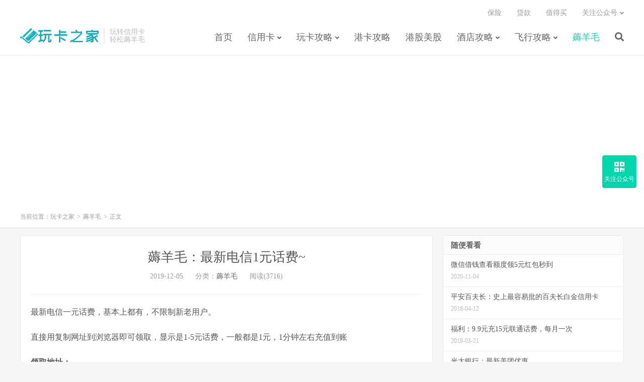

--- FILE ---
content_type: text/html; charset=UTF-8
request_url: https://www.wanka5.com/1310.html
body_size: 8075
content:
<!DOCTYPE HTML>
<html lang="zh-CN">
<head>
<meta charset="UTF-8">
<link rel="dns-prefetch" href="//apps.bdimg.com">
<meta http-equiv="X-UA-Compatible" content="IE=edge">
<meta name="viewport" content="width=device-width, initial-scale=1.0, user-scalable=0, minimum-scale=1.0, maximum-scale=1.0">
<meta name="apple-mobile-web-app-title" content="玩卡之家">
<meta http-equiv="Cache-Control" content="no-siteapp">
<title>薅羊毛：最新电信1元话费~-玩卡之家</title>
<meta name='robots' content='max-image-preview:large' />
<link rel='dns-prefetch' href='//apps.bdimg.com' />
<link rel='stylesheet' id='content-hiding-css-css' href='https://www.wanka5.com/wp-content/plugins/content-hiding/css/content-hiding.min.css?ver=0.0.2' type='text/css' media='all' />
<link rel='stylesheet' id='classic-theme-styles-css' href='https://www.wanka5.com/wp-includes/css/classic-themes.min.css?ver=1' type='text/css' media='all' />
<style id='global-styles-inline-css' type='text/css'>
body{--wp--preset--color--black: #000000;--wp--preset--color--cyan-bluish-gray: #abb8c3;--wp--preset--color--white: #ffffff;--wp--preset--color--pale-pink: #f78da7;--wp--preset--color--vivid-red: #cf2e2e;--wp--preset--color--luminous-vivid-orange: #ff6900;--wp--preset--color--luminous-vivid-amber: #fcb900;--wp--preset--color--light-green-cyan: #7bdcb5;--wp--preset--color--vivid-green-cyan: #00d084;--wp--preset--color--pale-cyan-blue: #8ed1fc;--wp--preset--color--vivid-cyan-blue: #0693e3;--wp--preset--color--vivid-purple: #9b51e0;--wp--preset--gradient--vivid-cyan-blue-to-vivid-purple: linear-gradient(135deg,rgba(6,147,227,1) 0%,rgb(155,81,224) 100%);--wp--preset--gradient--light-green-cyan-to-vivid-green-cyan: linear-gradient(135deg,rgb(122,220,180) 0%,rgb(0,208,130) 100%);--wp--preset--gradient--luminous-vivid-amber-to-luminous-vivid-orange: linear-gradient(135deg,rgba(252,185,0,1) 0%,rgba(255,105,0,1) 100%);--wp--preset--gradient--luminous-vivid-orange-to-vivid-red: linear-gradient(135deg,rgba(255,105,0,1) 0%,rgb(207,46,46) 100%);--wp--preset--gradient--very-light-gray-to-cyan-bluish-gray: linear-gradient(135deg,rgb(238,238,238) 0%,rgb(169,184,195) 100%);--wp--preset--gradient--cool-to-warm-spectrum: linear-gradient(135deg,rgb(74,234,220) 0%,rgb(151,120,209) 20%,rgb(207,42,186) 40%,rgb(238,44,130) 60%,rgb(251,105,98) 80%,rgb(254,248,76) 100%);--wp--preset--gradient--blush-light-purple: linear-gradient(135deg,rgb(255,206,236) 0%,rgb(152,150,240) 100%);--wp--preset--gradient--blush-bordeaux: linear-gradient(135deg,rgb(254,205,165) 0%,rgb(254,45,45) 50%,rgb(107,0,62) 100%);--wp--preset--gradient--luminous-dusk: linear-gradient(135deg,rgb(255,203,112) 0%,rgb(199,81,192) 50%,rgb(65,88,208) 100%);--wp--preset--gradient--pale-ocean: linear-gradient(135deg,rgb(255,245,203) 0%,rgb(182,227,212) 50%,rgb(51,167,181) 100%);--wp--preset--gradient--electric-grass: linear-gradient(135deg,rgb(202,248,128) 0%,rgb(113,206,126) 100%);--wp--preset--gradient--midnight: linear-gradient(135deg,rgb(2,3,129) 0%,rgb(40,116,252) 100%);--wp--preset--duotone--dark-grayscale: url('#wp-duotone-dark-grayscale');--wp--preset--duotone--grayscale: url('#wp-duotone-grayscale');--wp--preset--duotone--purple-yellow: url('#wp-duotone-purple-yellow');--wp--preset--duotone--blue-red: url('#wp-duotone-blue-red');--wp--preset--duotone--midnight: url('#wp-duotone-midnight');--wp--preset--duotone--magenta-yellow: url('#wp-duotone-magenta-yellow');--wp--preset--duotone--purple-green: url('#wp-duotone-purple-green');--wp--preset--duotone--blue-orange: url('#wp-duotone-blue-orange');--wp--preset--font-size--small: 13px;--wp--preset--font-size--medium: 20px;--wp--preset--font-size--large: 36px;--wp--preset--font-size--x-large: 42px;--wp--preset--spacing--20: 0.44rem;--wp--preset--spacing--30: 0.67rem;--wp--preset--spacing--40: 1rem;--wp--preset--spacing--50: 1.5rem;--wp--preset--spacing--60: 2.25rem;--wp--preset--spacing--70: 3.38rem;--wp--preset--spacing--80: 5.06rem;}:where(.is-layout-flex){gap: 0.5em;}body .is-layout-flow > .alignleft{float: left;margin-inline-start: 0;margin-inline-end: 2em;}body .is-layout-flow > .alignright{float: right;margin-inline-start: 2em;margin-inline-end: 0;}body .is-layout-flow > .aligncenter{margin-left: auto !important;margin-right: auto !important;}body .is-layout-constrained > .alignleft{float: left;margin-inline-start: 0;margin-inline-end: 2em;}body .is-layout-constrained > .alignright{float: right;margin-inline-start: 2em;margin-inline-end: 0;}body .is-layout-constrained > .aligncenter{margin-left: auto !important;margin-right: auto !important;}body .is-layout-constrained > :where(:not(.alignleft):not(.alignright):not(.alignfull)){max-width: var(--wp--style--global--content-size);margin-left: auto !important;margin-right: auto !important;}body .is-layout-constrained > .alignwide{max-width: var(--wp--style--global--wide-size);}body .is-layout-flex{display: flex;}body .is-layout-flex{flex-wrap: wrap;align-items: center;}body .is-layout-flex > *{margin: 0;}:where(.wp-block-columns.is-layout-flex){gap: 2em;}.has-black-color{color: var(--wp--preset--color--black) !important;}.has-cyan-bluish-gray-color{color: var(--wp--preset--color--cyan-bluish-gray) !important;}.has-white-color{color: var(--wp--preset--color--white) !important;}.has-pale-pink-color{color: var(--wp--preset--color--pale-pink) !important;}.has-vivid-red-color{color: var(--wp--preset--color--vivid-red) !important;}.has-luminous-vivid-orange-color{color: var(--wp--preset--color--luminous-vivid-orange) !important;}.has-luminous-vivid-amber-color{color: var(--wp--preset--color--luminous-vivid-amber) !important;}.has-light-green-cyan-color{color: var(--wp--preset--color--light-green-cyan) !important;}.has-vivid-green-cyan-color{color: var(--wp--preset--color--vivid-green-cyan) !important;}.has-pale-cyan-blue-color{color: var(--wp--preset--color--pale-cyan-blue) !important;}.has-vivid-cyan-blue-color{color: var(--wp--preset--color--vivid-cyan-blue) !important;}.has-vivid-purple-color{color: var(--wp--preset--color--vivid-purple) !important;}.has-black-background-color{background-color: var(--wp--preset--color--black) !important;}.has-cyan-bluish-gray-background-color{background-color: var(--wp--preset--color--cyan-bluish-gray) !important;}.has-white-background-color{background-color: var(--wp--preset--color--white) !important;}.has-pale-pink-background-color{background-color: var(--wp--preset--color--pale-pink) !important;}.has-vivid-red-background-color{background-color: var(--wp--preset--color--vivid-red) !important;}.has-luminous-vivid-orange-background-color{background-color: var(--wp--preset--color--luminous-vivid-orange) !important;}.has-luminous-vivid-amber-background-color{background-color: var(--wp--preset--color--luminous-vivid-amber) !important;}.has-light-green-cyan-background-color{background-color: var(--wp--preset--color--light-green-cyan) !important;}.has-vivid-green-cyan-background-color{background-color: var(--wp--preset--color--vivid-green-cyan) !important;}.has-pale-cyan-blue-background-color{background-color: var(--wp--preset--color--pale-cyan-blue) !important;}.has-vivid-cyan-blue-background-color{background-color: var(--wp--preset--color--vivid-cyan-blue) !important;}.has-vivid-purple-background-color{background-color: var(--wp--preset--color--vivid-purple) !important;}.has-black-border-color{border-color: var(--wp--preset--color--black) !important;}.has-cyan-bluish-gray-border-color{border-color: var(--wp--preset--color--cyan-bluish-gray) !important;}.has-white-border-color{border-color: var(--wp--preset--color--white) !important;}.has-pale-pink-border-color{border-color: var(--wp--preset--color--pale-pink) !important;}.has-vivid-red-border-color{border-color: var(--wp--preset--color--vivid-red) !important;}.has-luminous-vivid-orange-border-color{border-color: var(--wp--preset--color--luminous-vivid-orange) !important;}.has-luminous-vivid-amber-border-color{border-color: var(--wp--preset--color--luminous-vivid-amber) !important;}.has-light-green-cyan-border-color{border-color: var(--wp--preset--color--light-green-cyan) !important;}.has-vivid-green-cyan-border-color{border-color: var(--wp--preset--color--vivid-green-cyan) !important;}.has-pale-cyan-blue-border-color{border-color: var(--wp--preset--color--pale-cyan-blue) !important;}.has-vivid-cyan-blue-border-color{border-color: var(--wp--preset--color--vivid-cyan-blue) !important;}.has-vivid-purple-border-color{border-color: var(--wp--preset--color--vivid-purple) !important;}.has-vivid-cyan-blue-to-vivid-purple-gradient-background{background: var(--wp--preset--gradient--vivid-cyan-blue-to-vivid-purple) !important;}.has-light-green-cyan-to-vivid-green-cyan-gradient-background{background: var(--wp--preset--gradient--light-green-cyan-to-vivid-green-cyan) !important;}.has-luminous-vivid-amber-to-luminous-vivid-orange-gradient-background{background: var(--wp--preset--gradient--luminous-vivid-amber-to-luminous-vivid-orange) !important;}.has-luminous-vivid-orange-to-vivid-red-gradient-background{background: var(--wp--preset--gradient--luminous-vivid-orange-to-vivid-red) !important;}.has-very-light-gray-to-cyan-bluish-gray-gradient-background{background: var(--wp--preset--gradient--very-light-gray-to-cyan-bluish-gray) !important;}.has-cool-to-warm-spectrum-gradient-background{background: var(--wp--preset--gradient--cool-to-warm-spectrum) !important;}.has-blush-light-purple-gradient-background{background: var(--wp--preset--gradient--blush-light-purple) !important;}.has-blush-bordeaux-gradient-background{background: var(--wp--preset--gradient--blush-bordeaux) !important;}.has-luminous-dusk-gradient-background{background: var(--wp--preset--gradient--luminous-dusk) !important;}.has-pale-ocean-gradient-background{background: var(--wp--preset--gradient--pale-ocean) !important;}.has-electric-grass-gradient-background{background: var(--wp--preset--gradient--electric-grass) !important;}.has-midnight-gradient-background{background: var(--wp--preset--gradient--midnight) !important;}.has-small-font-size{font-size: var(--wp--preset--font-size--small) !important;}.has-medium-font-size{font-size: var(--wp--preset--font-size--medium) !important;}.has-large-font-size{font-size: var(--wp--preset--font-size--large) !important;}.has-x-large-font-size{font-size: var(--wp--preset--font-size--x-large) !important;}
.wp-block-navigation a:where(:not(.wp-element-button)){color: inherit;}
:where(.wp-block-columns.is-layout-flex){gap: 2em;}
.wp-block-pullquote{font-size: 1.5em;line-height: 1.6;}
</style>
<link rel='stylesheet' id='_bootstrap-css' href='https://www.wanka5.com/wp-content/themes/gaodux/css/bootstrap.min.css?ver=7.3' type='text/css' media='all' />
<link rel='stylesheet' id='_fontawesome-css' href='https://www.wanka5.com/wp-content/themes/gaodux/css/font-awesome.min.css?ver=7.3' type='text/css' media='all' />
<link rel='stylesheet' id='_main-css' href='https://www.wanka5.com/wp-content/themes/gaodux/css/main.css?ver=7.3' type='text/css' media='all' />
<link rel="https://api.w.org/" href="https://www.wanka5.com/wp-json/" /><link rel="alternate" type="application/json" href="https://www.wanka5.com/wp-json/wp/v2/posts/1310" /><link rel="canonical" href="https://www.wanka5.com/1310.html" />
<link rel="alternate" type="application/json+oembed" href="https://www.wanka5.com/wp-json/oembed/1.0/embed?url=https%3A%2F%2Fwww.wanka5.com%2F1310.html" />
<link rel="alternate" type="text/xml+oembed" href="https://www.wanka5.com/wp-json/oembed/1.0/embed?url=https%3A%2F%2Fwww.wanka5.com%2F1310.html&#038;format=xml" />
<meta name="keywords" content="免费话费,电信话费,薅羊毛,薅羊毛">
<meta name="description" content="最新电信一元话费，基本上都有，不限制新老用户。  直接用复制网址到浏览器即可领取，显示是1-5元话费，一般都是1元，1分钟左右充值到账  领取地址：  http://a.189.cn/JJYEWH  更多玩卡薅羊毛信息请关注我们的公众号，小微说卡。">
<style>a:hover, .site-navbar li:hover > a, .site-navbar li.active a:hover, .site-navbar a:hover, .search-on .site-navbar li.navto-search a, .topbar a:hover, .site-nav li.current-menu-item > a, .site-nav li.current-menu-parent > a, .site-search-form a:hover, .branding-primary .btn:hover, .title .more a:hover, .excerpt h2 a:hover, .excerpt .meta a:hover, .excerpt-minic h2 a:hover, .excerpt-minic .meta a:hover, .article-content .wp-caption:hover .wp-caption-text, .article-content a, .article-nav a:hover, .relates a:hover, .widget_links li a:hover, .widget_categories li a:hover, .widget_ui_comments strong, .widget_ui_posts li a:hover .text, .widget_ui_posts .nopic .text:hover , .widget_meta ul a:hover, .tagcloud a:hover, .textwidget a, .textwidget a:hover, .sign h3, #navs .item li a, .url, .url:hover, .excerpt h2 a:hover span, .widget_ui_posts a:hover .text span, .widget-navcontent .item-01 li a:hover span, .excerpt-minic h2 a:hover span, .relates a:hover span,.fixnav > li.current-menu-item > a, .fixnav > li.current_page_item > a, .post-copyright-custom a,.rollbar a{color: #00D6AC;}.btn-primary, .label-primary, .branding-primary, .post-copyright:hover, .article-tags a, .pagination ul > .active > a, .pagination ul > .active > span, .pagenav .current, .widget_ui_tags .items a:hover, .sign .close-link, .pagemenu li.active a, .pageheader, .resetpasssteps li.active, #navs h2, #navs nav, .btn-primary:hover, .btn-primary:focus, .btn-primary:active, .btn-primary.active, .open > .dropdown-toggle.btn-primary, .tag-clouds a:hover,.rollbar li:first-child a,.rollbar a:hover{background-color: #00D6AC;}.btn-primary, .search-input:focus, #bdcs .bdcs-search-form-input:focus, #submit, .plinks ul li a:hover,.btn-primary:hover, .btn-primary:focus, .btn-primary:active, .btn-primary.active, .open > .dropdown-toggle.btn-primary,.rollbar a{border-color: #00D6AC;}.search-btn, .label-primary, #bdcs .bdcs-search-form-submit, #submit, .excerpt .cat{background-color: #00D6AC;}.excerpt .cat i{border-left-color:#00D6AC;}@media (max-width: 720px) {.site-navbar li.active a, .site-navbar li.active a:hover, .m-nav-show .m-icon-nav{color: #00D6AC;}}@media (max-width: 480px) {.pagination ul > li.next-page a{background-color:#00D6AC;}}.post-actions .action.action-like,.pagemenu li.current-menu-item > a{background-color: #00D6AC;}.catleader h1{border-left-color: #00D6AC;}.loop-product-filters ul .current-cat>a{color: #00D6AC;}</style><link rel="shortcut icon" href="https://www.wanka5.com/favicon.ico">
<!--[if lt IE 9]><script src="https://www.wanka5.com/wp-content/themes/gaodux/js/libs/html5.min.js"></script><![endif]-->
</head>
<body class="post-template-default single single-post postid-1310 single-format-standard m-excerpt-cat comment-open site-layout-2 text-justify-on m-sidebar thumb-radius">
<header class="header">
	<div class="container">
		<div class="logo"><a href="https://www.wanka5.com" title="玩卡之家-信用卡之家"><img src="https://www.wanka5.com/wp-content/themes/gaodux/img/logo.png" alt="玩卡之家-信用卡之家">玩卡之家</a></div>		<div class="brand">玩转信用卡<br>轻松薅羊毛</div>		<ul class="site-nav site-navbar">
			<li id="menu-item-10" class="menu-item menu-item-type-custom menu-item-object-custom menu-item-home menu-item-10"><a href="https://www.wanka5.com">首页</a></li>
<li id="menu-item-9" class="menu-item menu-item-type-taxonomy menu-item-object-category menu-item-has-children menu-item-9"><a href="https://www.wanka5.com/card">信用卡</a>
<ul class="sub-menu">
	<li id="menu-item-20" class="menu-item menu-item-type-taxonomy menu-item-object-category menu-item-20"><a href="https://www.wanka5.com/card/%e5%b7%a5%e5%95%86%e9%93%b6%e8%a1%8c">工商银行</a></li>
	<li id="menu-item-14" class="menu-item menu-item-type-taxonomy menu-item-object-category menu-item-14"><a href="https://www.wanka5.com/card/boc">中国银行</a></li>
	<li id="menu-item-16" class="menu-item menu-item-type-taxonomy menu-item-object-category menu-item-16"><a href="https://www.wanka5.com/card/abc">农业银行</a></li>
	<li id="menu-item-15" class="menu-item menu-item-type-taxonomy menu-item-object-category menu-item-15"><a href="https://www.wanka5.com/card/bocc">交通银行</a></li>
	<li id="menu-item-17" class="menu-item menu-item-type-taxonomy menu-item-object-category menu-item-17"><a href="https://www.wanka5.com/card/cmb">招商银行</a></li>
	<li id="menu-item-19" class="menu-item menu-item-type-taxonomy menu-item-object-category menu-item-19"><a href="https://www.wanka5.com/card/%e4%b8%ad%e4%bf%a1%e9%93%b6%e8%a1%8c">中信银行</a></li>
	<li id="menu-item-22" class="menu-item menu-item-type-taxonomy menu-item-object-category menu-item-22"><a href="https://www.wanka5.com/card/%e5%b9%bf%e5%8f%91%e9%93%b6%e8%a1%8c">广发银行</a></li>
	<li id="menu-item-23" class="menu-item menu-item-type-taxonomy menu-item-object-category menu-item-23"><a href="https://www.wanka5.com/card/%e6%b5%a6%e5%8f%91%e9%93%b6%e8%a1%8c">浦发银行</a></li>
	<li id="menu-item-21" class="menu-item menu-item-type-taxonomy menu-item-object-category menu-item-21"><a href="https://www.wanka5.com/card/%e5%b9%b3%e5%ae%89%e9%93%b6%e8%a1%8c">平安银行</a></li>
</ul>
</li>
<li id="menu-item-7" class="menu-item menu-item-type-taxonomy menu-item-object-category menu-item-has-children menu-item-7"><a href="https://www.wanka5.com/wanka">玩卡攻略</a>
<ul class="sub-menu">
	<li id="menu-item-11" class="menu-item menu-item-type-taxonomy menu-item-object-category menu-item-11"><a href="https://www.wanka5.com/pay">刷卡活动</a></li>
	<li id="menu-item-12" class="menu-item menu-item-type-taxonomy menu-item-object-category menu-item-12"><a href="https://www.wanka5.com/wanka/tie">养卡提额</a></li>
	<li id="menu-item-36" class="menu-item menu-item-type-taxonomy menu-item-object-category menu-item-36"><a href="https://www.wanka5.com/wanka/%e7%94%a8%e5%8d%a1%e7%9f%a5%e8%af%86">用卡知识</a></li>
	<li id="menu-item-13" class="menu-item menu-item-type-taxonomy menu-item-object-category menu-item-13"><a href="https://www.wanka5.com/wanka/gaoduanka">高端卡</a></li>
</ul>
</li>
<li id="menu-item-3220" class="menu-item menu-item-type-taxonomy menu-item-object-category menu-item-3220"><a href="https://www.wanka5.com/%e6%b8%af%e5%8d%a1%e6%94%bb%e7%95%a5">港卡攻略</a></li>
<li id="menu-item-3246" class="menu-item menu-item-type-taxonomy menu-item-object-category menu-item-3246"><a href="https://www.wanka5.com/ganggu">港股美股</a></li>
<li id="menu-item-24" class="menu-item menu-item-type-taxonomy menu-item-object-category menu-item-has-children menu-item-24"><a href="https://www.wanka5.com/jiudian">酒店攻略</a>
<ul class="sub-menu">
	<li id="menu-item-25" class="menu-item menu-item-type-taxonomy menu-item-object-category menu-item-25"><a href="https://www.wanka5.com/jiudian/wanhao">万豪礼赏</a></li>
	<li id="menu-item-27" class="menu-item menu-item-type-taxonomy menu-item-object-category menu-item-27"><a href="https://www.wanka5.com/jiudian/xidawu">喜达屋</a></li>
	<li id="menu-item-28" class="menu-item menu-item-type-taxonomy menu-item-object-category menu-item-28"><a href="https://www.wanka5.com/jiudian/xierdun">希尔顿</a></li>
	<li id="menu-item-26" class="menu-item menu-item-type-taxonomy menu-item-object-category menu-item-26"><a href="https://www.wanka5.com/jiudian/kaiyue">凯悦</a></li>
	<li id="menu-item-29" class="menu-item menu-item-type-taxonomy menu-item-object-category menu-item-29"><a href="https://www.wanka5.com/jiudian/zhouji">洲际</a></li>
</ul>
</li>
<li id="menu-item-30" class="menu-item menu-item-type-taxonomy menu-item-object-category menu-item-has-children menu-item-30"><a href="https://www.wanka5.com/feixing">飞行攻略</a>
<ul class="sub-menu">
	<li id="menu-item-31" class="menu-item menu-item-type-taxonomy menu-item-object-category menu-item-31"><a href="https://www.wanka5.com/feixing/hangkongyouhui">航空特惠</a></li>
	<li id="menu-item-35" class="menu-item menu-item-type-taxonomy menu-item-object-category menu-item-35"><a href="https://www.wanka5.com/feixing/licheng">里程兑换</a></li>
</ul>
</li>
<li id="menu-item-8" class="menu-item menu-item-type-taxonomy menu-item-object-category current-post-ancestor current-menu-parent current-post-parent menu-item-8"><a href="https://www.wanka5.com/haoyangmao">薅羊毛</a></li>
							<li class="navto-search"><a href="javascript:;" class="search-show active"><i class="fa fa-search"></i></a></li>
					</ul>
				<div class="topbar">
			<ul class="site-nav topmenu">
				<li id="menu-item-3222" class="menu-item menu-item-type-taxonomy menu-item-object-category menu-item-3222"><a href="https://www.wanka5.com/baoxian">保险</a></li>
<li id="menu-item-3223" class="menu-item menu-item-type-taxonomy menu-item-object-category menu-item-3223"><a href="https://www.wanka5.com/daikuan">贷款</a></li>
<li id="menu-item-3224" class="menu-item menu-item-type-taxonomy menu-item-object-category menu-item-3224"><a href="https://www.wanka5.com/youhui">值得买</a></li>
								<li class="menusns menu-item-has-children">
					<a href="javascript:;">关注公众号</a>
					<ul class="sub-menu">
						<li><a class="sns-wechat" href="javascript:;" title="点此扫码关注" data-src="https://www.wanka5.com/wp-content/uploads/2022/11/1668439771-gzhgz.webp">点此扫码关注</a></li>											</ul>
				</li>
							</ul>
					</div>
							<i class="fa fa-bars m-icon-nav"></i>
					</div>
</header>
<div class="site-search">
	<div class="container">
		<form method="get" class="site-search-form" action="https://www.wanka5.com/" ><input class="search-input" name="s" type="text" placeholder="输入关键字" value="" required="required"><button class="search-btn" type="submit"><i class="fa fa-search"></i></button></form>	</div>
</div>
	<div class="breadcrumbs">
		<div class="container">当前位置：<a href="https://www.wanka5.com">玩卡之家</a> <small>></small> <a href="https://www.wanka5.com/haoyangmao">薅羊毛</a> <small>></small> 正文</div>
	</div>
<section class="container">
	<div class="content-wrap">
	<div class="content">
				<header class="article-header">
			<h1 class="article-title"><a href="https://www.wanka5.com/1310.html">薅羊毛：最新电信1元话费~</a></h1>
			<div class="article-meta">
				<span class="item">2019-12-05</span>
												<span class="item">分类：<a href="https://www.wanka5.com/haoyangmao" rel="category tag">薅羊毛</a></span>
				<span class="item post-views">阅读(3716)</span>								<span class="item"></span>
			</div>
		</header>
		<article class="article-content">
									<p>最新电信一元话费，基本上都有，不限制新老用户。</p>
<p>直接用复制网址到浏览器即可领取，显示是1-5元话费，一般都是1元，1分钟左右充值到账</p>
<p><strong>领取地址：</strong></p>
<p><a href="http://a.189.cn/JJYEWH" target="_blank" rel="noopener noreferrer">http://a.189.cn/JJYEWH</a></p>
<p>更多玩卡薅羊毛信息请关注我们的公众号，小微说卡。</p>
					</article>
				<div class="orbui-post-footer"><b>AD：</b><strong>【必备】</strong><a target="_blank" href="https://www.wanka5.com/3034.html">0.38费率微信支付宝收款码办理</a></div>		            <div class="post-actions">
            	            	<a href="javascript:;" class="action action-rewards" data-event="rewards"><i class="fa fa-jpy"></i> 打赏</a>            	            </div>
        		<div class="post-copyright">未经允许不得转载：<a href="https://www.wanka5.com">玩卡之家</a> &raquo; <a href="https://www.wanka5.com/1310.html">薅羊毛：最新电信1元话费~</a></div>		
					<div class="action-share"></div>
		
		<div class="article-tags">标签：<a href="https://www.wanka5.com/tag/%e5%85%8d%e8%b4%b9%e8%af%9d%e8%b4%b9" rel="tag">免费话费</a><a href="https://www.wanka5.com/tag/%e7%94%b5%e4%bf%a1%e8%af%9d%e8%b4%b9" rel="tag">电信话费</a><a href="https://www.wanka5.com/tag/%e8%96%85%e7%be%8a%e6%af%9b" rel="tag">薅羊毛</a></div>
		
		
		            <nav class="article-nav">
                <span class="article-nav-prev">上一篇<br><a href="https://www.wanka5.com/1309.html" rel="prev">火车票优惠：邮储借记卡12306购票100-30</a></span>
                <span class="article-nav-next">下一篇<br><a href="https://www.wanka5.com/1311.html" rel="next">每日可领：淘宝双12超级红包来了</a></span>
            </nav>
        
				<div class="relates relates-textcol2"><div class="title"><h3>相关推荐</h3></div><ul><li><a href="https://www.wanka5.com/3492.html">邮储：云网笔笔减  </a></li><li><a href="https://www.wanka5.com/3442.html">最新话费优惠，5折话费</a></li><li><a href="https://www.wanka5.com/3441.html">8月最新支付宝多个活动</a></li><li><a href="https://www.wanka5.com/3402.html">免费话费：电信0充1话费</a></li><li><a href="https://www.wanka5.com/3383.html">翼支付0撸抽纸</a></li><li><a href="https://www.wanka5.com/3366.html">0撸蜜雪冰城，5折话费~</a></li><li><a href="https://www.wanka5.com/3314.html">招行：消费达标返现 月月抽锦鲤</a></li><li><a href="https://www.wanka5.com/3233.html">话费优惠：5-8折话费，免费话费券</a></li></ul></div>					</div>
	</div>
	<div class="sidebar">
<div class="widget widget_ui_posts"><h3>随便看看</h3><ul class="nopic"><li><a target="_blank" href="https://www.wanka5.com/1775.html"><span class="text">微信借钱查看额度领5元红包秒到</span><span class="muted">2020-11-04</span></a></li><li><a target="_blank" href="https://www.wanka5.com/227.html"><span class="text">平安百夫长：史上最容易批的百夫长白金信用卡</span><span class="muted">2018-04-12</span></a></li><li><a target="_blank" href="https://www.wanka5.com/739.html"><span class="text">福利：9.9元充15元联通话费，每月一次</span><span class="muted">2019-03-21</span></a></li><li class="noimg"><a target="_blank" href="https://www.wanka5.com/2225.html"><span class="text">光大银行：最新美团优惠</span><span class="muted">2022-11-13</span></a></li><li><a target="_blank" href="https://www.wanka5.com/1355.html"><span class="text">超简单的10元风暴境外消费任务完成攻略</span><span class="muted">2019-12-19</span></a></li><li><a target="_blank" href="https://www.wanka5.com/2809.html"><span class="text">工行：麦当劳优惠30-10</span><span class="muted">2023-06-12</span></a></li><li><a target="_blank" href="https://www.wanka5.com/1897.html"><span class="text">浦发信用卡扫码立减8.88</span><span class="muted">2021-03-11</span></a></li><li><a target="_blank" href="https://www.wanka5.com/3216.html"><span class="text">长桥证券不输入邀请码有奖励吗</span><span class="muted">2025-04-17</span></a></li></ul></div><div class="widget widget_block">
<div class="is-layout-flow wp-block-group"><div class="wp-block-group__inner-container"></div></div>
</div></div></section>


<footer class="footer">
	<div class="container">
							<div class="fcode">
				<script async src="https://pagead2.googlesyndication.com/pagead/js/adsbygoogle.js?client=ca-pub-8738535129680153"
     crossorigin="anonymous"></script>			</div>
				<p>&copy; 2010-2025 &nbsp; <a href="https://www.wanka5.com">玩卡之家</a> &nbsp; <a href="https://wanka5.com/sitemap.xml">网站地图</a>
</p>
		<script>
var _hmt = _hmt || [];
(function() {
  var hm = document.createElement("script");
  hm.src = "https://hm.baidu.com/hm.js?2266841170f924b2deeb9fb62220c9c9";
  var s = document.getElementsByTagName("script")[0]; 
  s.parentNode.insertBefore(hm, s);
})();
</script>
	</div>
</footer>

	<div class="rewards-popover-mask" data-event="rewards-close"></div>
	<div class="rewards-popover">
		<h3>如果觉得文章对你有帮助就打赏一下文章作者</h3>
		<h5>吹灭读书灯，满身都是月</h5>
						<div class="rewards-popover-item">
			<h4>微信扫一扫打赏</h4>
			<img src="https://www.wanka5.com/wp-content/uploads/2022/11/1669602187-1668413516-zanshang.webp.webp">
		</div>
				<span class="rewards-popover-close" data-event="rewards-close"><i class="fa fa-close"></i></span>
	</div>

<div class="rollbar rollbar-rm"><ul><li class="rollbar-qrcode"><a href="javascript:;"><i class="fa fa-qrcode"></i><span>关注公众号</span></a><span class="rollbar-qrcode-wrap">小微说卡<br><span data-id="小微说卡" class="copy-wechat-number">复制微信号</span><img src="https://www.wanka5.com/wp-content/uploads/2022/11/1669521373-gzh.webp-e1669555598903.webp"></span></li><li class="rollbar-totop"><a href="javascript:(TBUI.scrollTo());"><i class="fa fa-angle-up"></i><span>回顶部</span></a></li></ul></div>
<script>window.TBUI={"www":"https:\/\/www.wanka5.com","uri":"https:\/\/www.wanka5.com\/wp-content\/themes\/gaodux","ver":"7.3","roll":"1 2","ajaxpager":"0","fullimage":"1","url_rp":"https:\/\/www.wanka5.com\/sample-page","captcha":0,"captcha_appid":"","captcha_comment":1}</script>
<script type='text/javascript' id='content-hiding-js-js-extra'>
/* <![CDATA[ */
var content_hiding_js_obj = {"ajax_url":"https:\/\/www.wanka5.com\/wp-admin\/admin-ajax.php","wechat_text":"\u9a8c\u8bc1\u7801"};
/* ]]> */
</script>
<script type='text/javascript' src='https://www.wanka5.com/wp-content/plugins/content-hiding/js/content-hiding.min.js?ver=0.0.2' id='content-hiding-js-js'></script>
<script type='text/javascript' src='//apps.bdimg.com/libs/jquery/1.9.1/jquery.min.js?ver=7.3' id='jquery-js'></script>
<script type='text/javascript' src='//apps.bdimg.com/libs/bootstrap/3.2.0/js/bootstrap.min.js?ver=7.3' id='bootstrap-js'></script>
<script type='text/javascript' src='https://www.wanka5.com/wp-content/themes/gaodux/js/loader.js?ver=7.3' id='_loader-js'></script>
</body>
</html>

--- FILE ---
content_type: text/html; charset=utf-8
request_url: https://www.google.com/recaptcha/api2/aframe
body_size: 269
content:
<!DOCTYPE HTML><html><head><meta http-equiv="content-type" content="text/html; charset=UTF-8"></head><body><script nonce="Gx1v0I9PB-SfLxpwEgPufA">/** Anti-fraud and anti-abuse applications only. See google.com/recaptcha */ try{var clients={'sodar':'https://pagead2.googlesyndication.com/pagead/sodar?'};window.addEventListener("message",function(a){try{if(a.source===window.parent){var b=JSON.parse(a.data);var c=clients[b['id']];if(c){var d=document.createElement('img');d.src=c+b['params']+'&rc='+(localStorage.getItem("rc::a")?sessionStorage.getItem("rc::b"):"");window.document.body.appendChild(d);sessionStorage.setItem("rc::e",parseInt(sessionStorage.getItem("rc::e")||0)+1);localStorage.setItem("rc::h",'1762707406732');}}}catch(b){}});window.parent.postMessage("_grecaptcha_ready", "*");}catch(b){}</script></body></html>